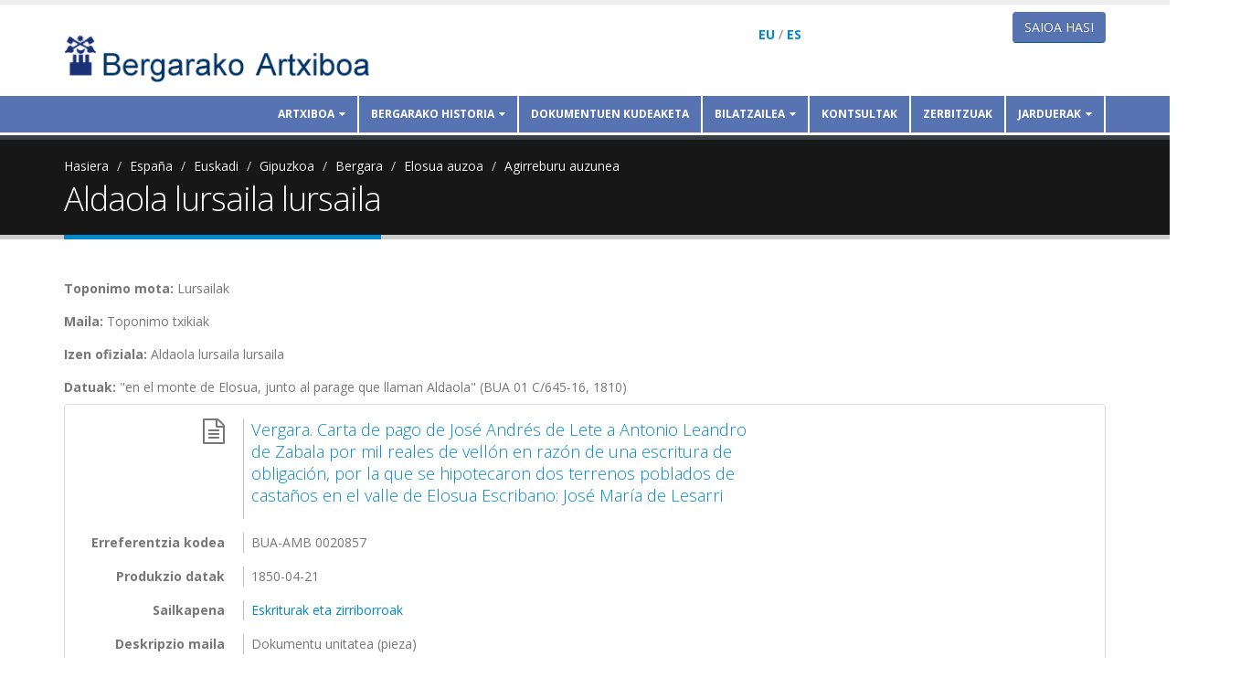

--- FILE ---
content_type: text/html; charset=utf-8
request_url: https://www.bergarakoartxiboa.eus/taxonomy/term/44543
body_size: 8431
content:
<!DOCTYPE html>
<!--[if lt IE 7]> <html class="ie ie6 " lang="eu" dir="ltr"> <![endif]-->
<!--[if IE 7]>    <html class="ie ie7 " lang="eu" dir="ltr"> <![endif]-->
<!--[if IE 8]>    <html class="ie ie8 " lang="eu" dir="ltr"> <![endif]-->
<!--[if gt IE 8]> <!--> <html class="" lang="eu" dir="ltr"> <!--<![endif]-->
<head>
<meta http-equiv="Content-Type" content="text/html; charset=utf-8" />
<link rel="alternate" type="application/rss+xml" title="RSS - Aldaola lursaila lursaila" href="https://www.bergarakoartxiboa.eus/eu/taxonomy/term/44543/feed" />
<link rel="shortcut icon" href="https://www.bergarakoartxiboa.eus/misc/favicon.ico" type="image/vnd.microsoft.icon" />
<meta name="viewport" content="width=device-width, initial-scale=1" />
<title>Aldaola lursaila lursaila | Artxiboa</title>

<meta name="theme-color" content="#ffffff">

<!-- Call bootstrap.css before $scripts to resolve @import conflict with respond.js -->
<link rel="stylesheet" href="/sites/all/themes/Porto/vendor/bootstrap/bootstrap.css">
<link type="text/css" rel="stylesheet" href="https://www.bergarakoartxiboa.eus/sites/bergarakoartxiboa.eus/files/css/css_xE-rWrJf-fncB6ztZfd2huxqgxu4WO-qwma6Xer30m4.css" media="all" />
<link type="text/css" rel="stylesheet" href="https://www.bergarakoartxiboa.eus/sites/bergarakoartxiboa.eus/files/css/css_QwzXyB6EBO2Kwbs2wnv6aD1RnP4op2zTaSoBBHdV0vg.css" media="all" />
<link type="text/css" rel="stylesheet" href="https://www.bergarakoartxiboa.eus/sites/bergarakoartxiboa.eus/files/css/css_-Q_JH3V8cSPZqBdhES-MadOE3LAKZHPwjkUtkDv4Q3k.css" media="all" />
<link type="text/css" rel="stylesheet" href="https://www.bergarakoartxiboa.eus/sites/bergarakoartxiboa.eus/files/css/css_m0aeO-1a5VIVlzaXyfJkbh7pzbM8hZDAmVRh8Dj20oc.css" media="all" />
<link type="text/css" rel="stylesheet" href="https://www.bergarakoartxiboa.eus/sites/bergarakoartxiboa.eus/files/css/css_imt2ych2cCAy3smZXwXWI-9tv1sqTjdX_vXR2rt4lAU.css" media="all" />
<link type="text/css" rel="stylesheet" href="https://www.bergarakoartxiboa.eus/sites/bergarakoartxiboa.eus/files/css/css_9bCCsB7W7_d1FZYurtX_robvZ6eQo7uxtSNeGSTtFNo.css" media="screen" />
<link type="text/css" rel="stylesheet" href="https://www.bergarakoartxiboa.eus/sites/bergarakoartxiboa.eus/files/css/css_aC3dcxHghYOuYC5GSiGh940qeDFdVtdGG1KVWfUhZo0.css" media="all" />
<script type="text/javascript" src="//ajax.googleapis.com/ajax/libs/jquery/1.10.2/jquery.js"></script>
<script type="text/javascript">
<!--//--><![CDATA[//><!--
window.jQuery || document.write("<script src='/sites/all/modules/contrib/jquery_update/replace/jquery/1.10/jquery.js'>\x3C/script>")
//--><!]]>
</script>
<script type="text/javascript" src="https://www.bergarakoartxiboa.eus/sites/bergarakoartxiboa.eus/files/js/js_Hfha9RCTNm8mqMDLXriIsKGMaghzs4ZaqJPLj2esi7s.js"></script>
<script type="text/javascript" src="https://www.bergarakoartxiboa.eus/sites/bergarakoartxiboa.eus/files/js/js_R9UbiVw2xuTUI0GZoaqMDOdX0lrZtgX-ono8RVOUEVc.js"></script>
<script type="text/javascript" src="https://www.bergarakoartxiboa.eus/sites/bergarakoartxiboa.eus/files/js/js_EyQDj2r2T66PJEYHRrkwVE3lH7Gf-9_rXcsDUfJnt4k.js"></script>
<script type="text/javascript">
<!--//--><![CDATA[//><!--
(function(i,s,o,g,r,a,m){i["GoogleAnalyticsObject"]=r;i[r]=i[r]||function(){(i[r].q=i[r].q||[]).push(arguments)},i[r].l=1*new Date();a=s.createElement(o),m=s.getElementsByTagName(o)[0];a.async=1;a.src=g;m.parentNode.insertBefore(a,m)})(window,document,"script","https://www.google-analytics.com/analytics.js","ga");ga("create", "UA-4398243-1", {"cookieDomain":"auto","allowLinker":true});ga("require", "linker");ga("linker:autoLink", ["artxiboa.bergara.eus","bergarakoartxiboa.eus"]);ga("set", "anonymizeIp", true);ga("send", "pageview");
//--><!]]>
</script>
<script type="text/javascript" src="https://www.bergarakoartxiboa.eus/sites/bergarakoartxiboa.eus/files/js/js_1FHb9fgZPtk59IaeibYZ0wJybxRosuraVdxzr_P0kGU.js"></script>
<script type="text/javascript" src="https://www.bergarakoartxiboa.eus/sites/bergarakoartxiboa.eus/files/js/js_oxPsHl0ygVriWZFBEINfrlKSVZLj8WyFHFB2is8ZCXM.js"></script>
<script type="text/javascript">
<!--//--><![CDATA[//><!--
jQuery.extend(Drupal.settings, {"basePath":"\/","pathPrefix":"eu\/","setHasJsCookie":0,"ajaxPageState":{"theme":"artxiboa","theme_token":"cHGU-elCdnsnkrAFSCBr9A5g7gK-dah5nV40sIXoCo4","js":{"sites\/all\/themes\/Porto\/js\/theme.js":1,"sites\/all\/themes\/Porto\/js\/views\/view.home.js":1,"sites\/all\/themes\/Porto\/js\/theme.init.js":1,"\/\/ajax.googleapis.com\/ajax\/libs\/jquery\/1.10.2\/jquery.js":1,"0":1,"misc\/jquery-extend-3.4.0.js":1,"misc\/jquery-html-prefilter-3.5.0-backport.js":1,"misc\/jquery.once.js":1,"misc\/drupal.js":1,"sites\/all\/modules\/contrib\/admin_menu\/admin_devel\/admin_devel.js":1,"public:\/\/languages\/eu__1rE2Yz4ejYA2fu0H5UyJt7RCUvaHD8n9YGoQ5ZkIro.js":1,"sites\/all\/libraries\/colorbox\/jquery.colorbox-min.js":1,"sites\/all\/modules\/contrib\/colorbox\/js\/colorbox.js":1,"sites\/all\/modules\/contrib\/colorbox\/styles\/default\/colorbox_style.js":1,"sites\/all\/modules\/contrib\/google_analytics\/googleanalytics.js":1,"1":1,"sites\/all\/modules\/contrib\/antibot\/js\/antibot.js":1,"sites\/all\/themes\/Porto\/vendor\/modernizr\/modernizr.js":1,"sites\/all\/themes\/Porto\/vendor\/jquery.appear\/jquery.appear.js":1,"sites\/all\/themes\/Porto\/vendor\/jquery.easing\/jquery.easing.js":1,"sites\/all\/themes\/Porto\/vendor\/jquery-cookie\/jquery-cookie.js":1,"sites\/all\/themes\/Porto\/vendor\/bootstrap\/bootstrap.js":1,"sites\/all\/themes\/Porto\/vendor\/common\/common.js":1,"sites\/all\/themes\/Porto\/vendor\/jquery.validation\/jquery.validation.js":1,"sites\/all\/themes\/Porto\/vendor\/jquery.stellar\/jquery.stellar.js":1,"sites\/all\/themes\/Porto\/vendor\/jquery.easy-pie-chart\/jquery.easy-pie-chart.js":1,"sites\/all\/themes\/Porto\/vendor\/jquery.gmap\/jquery.gmap.js":1,"sites\/all\/themes\/Porto\/vendor\/jquery.lazyload\/jquery.lazyload.js":1,"sites\/all\/themes\/Porto\/vendor\/isotope\/jquery.isotope.js":1,"sites\/all\/themes\/Porto\/vendor\/owlcarousel\/owl.carousel.js":1,"sites\/all\/themes\/Porto\/vendor\/jflickrfeed\/jflickrfeed.js":1,"sites\/all\/themes\/Porto\/vendor\/magnific-popup\/jquery.magnific-popup.js":1,"sites\/all\/themes\/Porto\/vendor\/vide\/vide.js":1,"sites\/all\/themes\/Porto\/vendor\/circle-flip-slideshow\/js\/jquery.flipshow.js":1,"sites\/all\/themes\/Porto\/js\/custom.js":1},"css":{"modules\/system\/system.base.css":1,"modules\/system\/system.menus.css":1,"modules\/system\/system.messages.css":1,"modules\/system\/system.theme.css":1,"modules\/book\/book.css":1,"modules\/comment\/comment.css":1,"modules\/field\/theme\/field.css":1,"modules\/node\/node.css":1,"modules\/user\/user.css":1,"sites\/all\/modules\/contrib\/views\/css\/views.css":1,"sites\/all\/modules\/contrib\/ckeditor\/css\/ckeditor.css":1,"sites\/all\/modules\/contrib\/colorbox\/styles\/default\/colorbox_style.css":1,"sites\/all\/modules\/contrib\/ctools\/css\/ctools.css":1,"modules\/locale\/locale.css":1,"modules\/taxonomy\/taxonomy.css":1,"sites\/all\/themes\/Porto\/vendor\/owlcarousel\/owl.carousel.css":1,"sites\/all\/themes\/Porto\/vendor\/fontawesome\/css\/font-awesome-legacy.css":1,"sites\/all\/themes\/Porto\/vendor\/fontawesome\/css\/font-awesome.css":1,"sites\/all\/themes\/Porto\/vendor\/simple-line-icons\/css\/simple-line-icons.css":1,"sites\/all\/themes\/Porto\/vendor\/owlcarousel\/owl.theme.default.css":1,"sites\/all\/themes\/Porto\/vendor\/prettyPhoto\/css\/prettyPhoto.css":1,"sites\/all\/themes\/Porto\/vendor\/circle-flip-slideshow\/css\/component.css":1,"sites\/all\/themes\/Porto\/vendor\/magnific-popup\/magnific-popup.css":1,"sites\/all\/themes\/Porto\/vendor\/isotope\/jquery.isotope.css":1,"sites\/all\/themes\/Porto\/css\/theme.css":1,"sites\/all\/themes\/Porto\/css\/theme-elements.css":1,"sites\/all\/themes\/Porto\/css\/theme-animate.css":1,"sites\/all\/themes\/Porto\/css\/theme-blog.css":1,"sites\/all\/themes\/Porto\/css\/theme-shop.css":1,"sites\/all\/themes\/Porto\/css\/drupal-styles.css":1,"sites\/all\/themes\/Porto\/css\/less\/skin.less":1,"sites\/default\/themes\/artxiboa\/css\/bergara.css":1,"sites\/default\/themes\/artxiboa\/css\/custom.css":1,"sites\/all\/themes\/Porto\/css\/skins\/default.css":1,"public:\/\/css_injector\/css_injector_2.css":1,"public:\/\/css_injector\/css_injector_7.css":1,"public:\/\/css_injector\/css_injector_8.css":1,"public:\/\/css_injector\/css_injector_12.css":1}},"colorbox":{"opacity":"0.85","current":"{total}tik {current}.a","previous":"\u00ab Aurrekoa","next":"Hurrengoa \u00bb","close":"Itxi","maxWidth":"98%","maxHeight":"98%","fixed":true,"mobiledetect":true,"mobiledevicewidth":"480px","file_public_path":"\/sites\/bergarakoartxiboa.eus\/files","specificPagesDefaultValue":"admin*\nimagebrowser*\nimg_assist*\nimce*\nnode\/add\/*\nnode\/*\/edit\nprint\/*\nprintpdf\/*\nsystem\/ajax\nsystem\/ajax\/*"},"better_exposed_filters":{"views":{"sailkapena":{"displays":{"block_1":{"filters":[]}}},"toponimia":{"displays":{"block":{"filters":[]}}}}},"googleanalytics":{"trackOutbound":1,"trackMailto":1,"trackDownload":1,"trackDownloadExtensions":"7z|aac|arc|arj|asf|asx|avi|bin|csv|doc(x|m)?|dot(x|m)?|exe|flv|gif|gz|gzip|hqx|jar|jpe?g|js|mp(2|3|4|e?g)|mov(ie)?|msi|msp|pdf|phps|png|ppt(x|m)?|pot(x|m)?|pps(x|m)?|ppam|sld(x|m)?|thmx|qtm?|ra(m|r)?|sea|sit|tar|tgz|torrent|txt|wav|wma|wmv|wpd|xls(x|m|b)?|xlt(x|m)|xlam|xml|z|zip","trackColorbox":1,"trackDomainMode":2,"trackCrossDomains":["artxiboa.bergara.eus","bergarakoartxiboa.eus"]},"antibot":{"forms":{"user-login-form":{"action":"\/eu\/taxonomy\/term\/44543?destination=taxonomy\/term\/44543","key":"2d1379116de05898e27d9033859db912"}}},"urlIsAjaxTrusted":{"\/eu\/taxonomy\/term\/44543?destination=taxonomy\/term\/44543":true}});
//--><!]]>
</script>

<!-- IE Fix for HTML5 Tags -->
<!--[if lt IE 9]>
  <script src="http://html5shiv.googlecode.com/svn/trunk/html5.js"></script>
<![endif]-->

<!--[if IE]>
  <link rel="stylesheet" href="/sites/all/themes/Porto/css/ie.css">
<![endif]-->

<!--[if lte IE 8]>
  <script src="/sites/all/themes/Porto/vendor/respond.js"></script>
<![endif]-->

<!-- Web Fonts  -->
<link href="//fonts.googleapis.com/css?family=Open+Sans:400,300,600,700,800&subset=latin,latin-ext" type="text/css" rel="stylesheet">
<link href='//fonts.googleapis.com/css?family=Shadows+Into+Light' rel='stylesheet' type='text/css'>

  
</head>
<body class="html not-front not-logged-in no-sidebars page-taxonomy page-taxonomy-term page-taxonomy-term- page-taxonomy-term-44543 i18n-eu">
<div class="body">
	<header id="header" data-plugin-options='{"stickyEnabled": true, "stickyEnableOnBoxed": true, "stickyEnableOnMobile": true, "stickyStartAt": 57, "stickySetTop": "-57px", "stickyChangeLogo": true}'>
		<div class="header-body">
			<div class="header-container container">
				
				<div class="header-row">
					<div class="header-column">
						
																								
												<div class="header-logo">
							<a href="/eu" title="Hasiera" rel="home" id="logo">
								<img src="https://www.bergarakoartxiboa.eus/sites/bergarakoartxiboa.eus/files/bergarako-artxiboa.png" alt="Hasiera" height="54" data-sticky-height="32" data-sticky-top="33" />
							</a>
						</div>
												
												<div id="name-and-slogan" class="hidden">
							
																					<div id="site-name" class="hidden">
								<a href="/eu" title="Hasiera" rel="home"><span>Artxiboa</span></a>
							</div>
																					
														
							</div> <!-- /#name-and-slogan -->
														
						</div>
						
						<div class="header-column header-column-valign-top hizkuntza-aukera">
														<div class="header-search hidden-xs">
															</div>
														  <div class="region region-header-top">
    <div id="block-artxibo-edukia-itzuli" class="block block-artxibo">

    
  <div class="content">
    <div style="margin-top: 1em;"><b><a href="/eu/taxonomy/term/44543" class="active">EU</a></b> / <b><a href="/es/taxonomy/term/44543">ES</a></b></div>  </div>
</div>
  </div>
						</div>

						<div class="header-column header-column-valign-top erabiltzaile-egoera">
							<div class="hidden-xs">
															<h5 style="text-align:right"><a href="/user/login" class="btn btn-default btn-primary">Saioa hasi</a></h5>
														</div>
						</div>
					</div>
				</div>
				<div class="header-container container header-nav header-nav-push-top menua">
					
					<div class="header-nav-main header-nav-main-effect-1 header-nav-main-sub-effect-1 collapse container">
						<nav class="nav-main">
							  
<ul class="nav nav-pills nav-main" id="mainMenu"><li class="dropdown 3088"><span title="" class="dropdown-toggle disabled nolink" tabindex="0">Artxiboa</span><ul class="dropdown-menu"><li><a href="/eu/zerbitzuaren-funtzioak" title="">Zerbitzuaren funtzioak</a></li><li class="dropdown-submenu"><span title="" class="nolink" tabindex="0">Ondare dokumentala</span><ul class="dropdown-menu"><li><a href="/eu/helburuak" title="">Helburuak</a></li><li><a href="/eu/Dokumentuekin-egiten-diren-lan-prozesuak" title="">Dokumentuekin egiten diren lan-prozesuak</a></li><li><a href="/eu/jasotako-funtsak" title="">Jasotako funtsak</a></li></ul></li><li class="dropdown-submenu"><a href="/eu/parte-hartu" title="">Parte hartu</a><ul class="dropdown-menu"><li><a href="/eu/node/638348" title="">Zeintzuk dira</a></li></ul></li><li><a href="/eu/albisteak" title="">Albisteak</a></li><li><a href="/eu/kokapena-eta-ordutegia" title="">Kokapena eta ordutegia</a></li></ul></li><li class="dropdown 3078"><span title="" class="dropdown-toggle disabled nolink" tabindex="0">Bergarako historia</span><ul class="dropdown-menu"><li class="dropdown-submenu"><span title="" class="nolink" tabindex="0">Materiale historikoa</span><ul class="dropdown-menu"><li><a href="/eu/bergararen-garapen-historikoa" title="">Bergararen garapen historikoa</a></li><li><a href="/eu/gai-historiko-bereziak" title="">Gai historiko bereziak</a></li></ul></li><li><a href="/eu/materiale-didaktikoa" title="">Materiale didaktikoa</a></li></ul></li><li><a href="/eu/dokumentuen-kudeaketa" title="">Dokumentuen kudeaketa</a></li><li class="dropdown 2357"><a href="/eu/info/argibideak" title="" class="dropdown-toggle disabled">Bilatzailea</a><ul class="dropdown-menu"><li><a href="/eu/bilaketa/orohar" title="">Bilaketa azkarra</a></li><li><a href="/eu/bilaketa/aurreratua" title="">Bilaketa aurreratua</a></li><li><a href="/eu/dokumentu/bilaketa-malgua" title="">Bilaketa malgua</a></li><li class="dropdown-submenu"><a href="/eu/aurkibideak" title="">Aurkibideak</a><ul class="dropdown-menu"><li><a href="/eu/gaiak" title="">Gaiak</a></li><li><a href="/eu/onomastika" title="">Onomastika</a></li><li><a href="/eu/leku-izenak" title="">Toponimia</a></li></ul></li><li><a href="/eu/argazkiak" title="">Argazkiak</a></li><li><a href="/eu/funtsak" title="">Funtsak eta sailkapena</a></li></ul></li><li><a href="/eu/kontsultak" title="">Kontsultak</a></li><li><a href="/eu/info/zerbitzuak" title="">Zerbitzuak</a></li><li class="dropdown 2989"><span title="" class="dropdown-toggle disabled nolink" tabindex="0">Jarduerak</span><ul class="dropdown-menu"><li><a href="/eu/bisita-gidatuak" title="">Bisita gidatuak</a></li><li><a href="/eu/erakusketak" title="">Erakusketak</a></li><li><a href="/eu/argazkiak-kalean" title="">Argazkiak kalean</a></li><li><a href="/eu/argazkiak-sare-sozialetan" title="">Argazkiak sare sozialetan</a></li><li><a href="/eu/ikerketarako-laguntzak" title="">Ikerketarako laguntzak</a></li><li><a href="/eu/historia-hitzaldiak" title="">Historia hitzaldiak</a></li><li><a href="/eu/bergarako-historiari-buruzko-artikuluak" title="">Bergarako historiari buruzko artikuluak</a></li><li><a href="https://www.bergarakoartxiboa.eus/scaperoom/" title="">Scaperoom</a></li></ul></li></ul>						</nav>
					</div>
					<button class="btn header-btn-collapse-nav" data-toggle="collapse" data-target=".header-nav-main">
						<i class="fa fa-bars"></i>
					</button>
					
										
				</div>
			</div>
		</header>

		
		<!-- end header -->
		<div role="main" class="main">
			
												<section class="page-header breadcrumb-wrap">
								<div class="container">
										<div class="row">
						<div class="col-md-12">
							<div id="breadcrumbs"><ul class="breadcrumb"><li><a href="/eu">Hasiera</a></li> <li><a href="/eu/taxonomy/term/43575">España</a></li> <li><a href="/eu/taxonomy/term/44729">Euskadi</a></li> <li><a href="/eu/taxonomy/term/43010">Gipuzkoa</a></li> <li><a href="/eu/taxonomy/term/42888">Bergara</a></li> <li><a href="/eu/taxonomy/term/41289">Elosua auzoa</a></li> <li><a href="/eu/taxonomy/term/41396">Agirreburu auzunea</a></li> </ul> </div>
						</div>
					</div>
										
					<div class="row">
						<div class="col-md-12">
							<h1 class="page-title">Aldaola lursaila lursaila</h1>
						</div>
					</div>
				</div>
			</section>
						
						<div id="content" class="content full">
				<div class="container">
					<div class="row">
						
						<div class="col-md-12">
													</div>
						
												
						<div class="col-md-12">
							
																												
							  <div class="region region-content">
    <div id="block-artxibo-argibide" class="block block-artxibo">

    
  <div class="content">
      </div>
</div>
<div id="block-system-main" class="block block-system">

    
  <div class="content">
    <div class="term-listing-heading"><div id="taxonomy-term-44543" class="taxonomy-term vocabulary-dok-toponimo">

  
  <div class="content">
    <div class="field field-name-field-dok-term-uuid field-type-text field-label-inline clearfix"><div class="field-label">UUID:&nbsp;</div><div class="field-items"><div class="field-item even">17E65AA8-69DC-4A6F-BDE2-23EEB042A3BB</div></div></div><div class="field field-name-field-dok-term-toponimo-mota field-type-list-integer field-label-inline clearfix"><div class="field-label">Toponimo mota:&nbsp;</div><div class="field-items"><div class="field-item even">Lursailak</div></div></div><div class="field field-name-field-dok-term-maila field-type-list-integer field-label-inline clearfix"><div class="field-label">Maila:&nbsp;</div><div class="field-items"><div class="field-item even">Toponimo txikiak</div></div></div><div class="field field-name-field-dok-term-izen-ofizial field-type-text field-label-inline clearfix"><div class="field-label">Izen ofiziala:&nbsp;</div><div class="field-items"><div class="field-item even">Aldaola lursaila lursaila</div></div></div><div class="field field-name-field-dok-term-ohar field-type-text-long field-label-inline clearfix"><div class="field-label">Datuak:&nbsp;</div><div class="field-items"><div class="field-item even">&quot;en el monte de Elosua, junto al parage que llaman Aldaola&quot; (BUA 01 C/645-16, 1810)</div></div></div>  </div>

</div></div>

<div id="node-392181" class="panel panel-default node node-artxibo node-teaser clearfix">

  <div class="content panel-body">
          
      <dl class="dl-horizontal">
        <dt>
                      <i class="fa fa-file-text-o fa-2x" aria-hidden="true"></i>
                  </dt>
        <dd><h4><a href="/eu/node/392181">Vergara. Carta de pago de José Andrés de Lete a Antonio Leandro de Zabala por mil reales de vellón en razón de una escritura de obligación, por la que se hipotecaron dos terrenos poblados de castaños en el valle de Elosua
Escribano: José María de Lesarri</a></h4></dd>
        <dt>Erreferentzia kodea</dt>
        <dd>BUA-AMB 0020857</dd>
        <!--<dt>IDa</dt>
        <dd><div class="field field-name-field-dok-id field-type-number-integer field-label-hidden"><div class="field-items"><div class="field-item even">20857</div></div></div></dd>-->
        <dt>Produkzio datak</dt>
        <dd>1850-04-21</dd>
        <dt>Sailkapena</dt>
        <dd><div class="field field-name-field-dok-term-sail field-type-taxonomy-term-reference field-label-hidden"><div class="field-items"><div class="field-item even"><a href="/eu/taxonomy/term/77801">Eskriturak eta zirriborroak</a></div></div></div></dd>
        <dt>Deskripzio maila</dt>
        <dd><div class="field field-name-field-dok-desk-maila field-type-list-integer field-label-hidden"><div class="field-items"><div class="field-item even">Dokumentu unitatea (pieza)</div></div></div></dd>
        <dt>Dokumentu mota</dt>
        <dd><div class="field field-name-field-dok-mota field-type-list-integer field-label-hidden"><div class="field-items"><div class="field-item even">Testuala</div></div></div></dd>
                      </dl>
              <div class="text-right"></div>
              </div>

</div>



<div id="node-391670" class="panel panel-default node node-artxibo node-teaser clearfix">

  <div class="content panel-body">
          
      <dl class="dl-horizontal">
        <dt>
                      <i class="fa fa-file-text-o fa-2x" aria-hidden="true"></i>
                  </dt>
        <dd><h4><a href="/eu/node/391670">Vergara. Escritura de venta real de una porción de terrreno en el monte de Elosua junto al paraje que llaman Aldaola, propio de la villa, a favor de Diego de Leizaur
Escribano: Diego Manuel de Lesarri</a></h4></dd>
        <dt>Erreferentzia kodea</dt>
        <dd>BUA-AMB 0020346</dd>
        <!--<dt>IDa</dt>
        <dd><div class="field field-name-field-dok-id field-type-number-integer field-label-hidden"><div class="field-items"><div class="field-item even">20346</div></div></div></dd>-->
        <dt>Produkzio datak</dt>
        <dd>1810-12-12</dd>
        <dt>Sailkapena</dt>
        <dd><div class="field field-name-field-dok-term-sail field-type-taxonomy-term-reference field-label-hidden"><div class="field-items"><div class="field-item even"><a href="/eu/taxonomy/term/77756">Jabegoa</a></div></div></div></dd>
        <dt>Deskripzio maila</dt>
        <dd><div class="field field-name-field-dok-desk-maila field-type-list-integer field-label-hidden"><div class="field-items"><div class="field-item even">Dokumentu unitatea (pieza)</div></div></div></dd>
        <dt>Dokumentu mota</dt>
        <dd><div class="field field-name-field-dok-mota field-type-list-integer field-label-hidden"><div class="field-items"><div class="field-item even">Testuala</div></div></div></dd>
                      </dl>
              <div class="text-right"></div>
              </div>

</div>

  </div>
</div>
  </div>
							
						</div>
						
												
					</div>
				</div>
			</div>
			
		</div>
				
		<footer id="footer">
						<div class="container main-footer">
				<div class="row">
					
										<div class="footer-ribbon">
						<span><span class="elebitan hi-eu">Non, noiz, nola</span><span class="elebitan hi-es">Dónde, cuándo, cómo</span></span>
					</div>
										
										<div class="col-md-3">
						  <div class="region region-footer-1">
      <div class="region region-footer-1">
      <div class="region region-footer-1">
    <div id="block-block-6" class="block block-block">

    
  <div class="content">
    <div class="elebitan hi-es">
	<h2>
		Dónde estamos</h2>
	<p>Dirección: San Martin Agirre plaza, 1. 20570 Bergara</p>
	<p>Teléfono: 943 77 91 32 - 943 77 91 27<br />
		correo-e.: <a href="mailto:artxiboa@bergara.eus">artxiboa@bergara.eus</a></p>
	<p>Ver en el <a href="/node/140582">mapa</a></p>
</div>
<div class="elebitan hi-eu">
	<h2>
		Non gauden</h2>
	<p>Helbidea: San Martin Agirre plaza, 1. 20570 Bergara</p>
	<p>Telefonoa: 943 77 91 32 - 943 77 91 27<br />
		e-posta: <a href="mailto:artxiboa@bergara.eus">artxiboa@bergara.eus</a></p>
	<p><a href="/node/140582">Mapan</a> ikusi</p>
</div>
  </div>
</div>
<div id="block-block-9" class="block block-block">

    
  <div class="content">
    <style>
.elebitan {
display: none;
}
.hi-eu {
display: inline;
}
</style>  </div>
</div>
  </div>
  </div>
  </div>
					</div>
										
										<div class="col-md-3">
						  <div class="region region-footer-2">
      <div class="region region-footer-2">
    <div id="block-block-7" class="block block-block">

    
  <div class="content">
    <div class="elebitan hi-es">
	<h2>
		Horario</h2>
	<ul>
		<li>
			<div>
				Lunes a jueves:</div>
		</li>
	</ul>
	<div class="rteindent1">
		8: 30-13: 30 y 14: 30-17: 00</div>
	<ul>
		<li>
			<div>
				Viernes y vísperas de fiesta:</div>
		</li>
	</ul>
	<div class="rteindent1">
		08: 30-15: 00</div>
	<ul>
		<li>
			<div>
				Verano (de mayo a septiembre):</div>
		</li>
	</ul>
	<div class="rteindent1">
		8: 30-15: 00</div>
	<p>Si necesitas <strong>tranporte público</strong> para llegar consulta la página <a href="http://www.pesa.net/pesa/home/ctrl_index.php">Pesa</a></p>
	<p><a href="/es/node/479918">Política de privacidad</a> / <a href="/es/node/479917">Aviso legal</a></p>
	<p> </p>
</div>
<div class="elebitan hi-eu">
	<h2>
		Ordutegia</h2>
	<ul>
		<li>
			<div>
				Astelehenetik ostegunera:</div>
		</li>
	</ul>
	<div class="rteindent1">
		8:30-13:30 eta 14:30-17:00</div>
	<ul>
		<li>
			<div>
				Ostiral eta jai bezperak:</div>
		</li>
	</ul>
	<div class="rteindent1">
		08:30-15:00</div>
	<ul>
		<li>
			<div>
				Udaran (maiatzetik iraila arte):</div>
		</li>
	</ul>
	<p class="rteindent1">8:30-15:00</p>
	<p>Garraio publikoa erabiliz etortzeko, kontsulta ezazu: <a href="http://www.pesa.net/pesa/eu/horarios">Pesa</a></p>
	<p><a href="/eu/node/479918">Pribatutasun politika</a> / <a href="/eu/node/479917">Lege oharra</a></p>
	<p> </p>
</div>
<p> </p>
  </div>
</div>
  </div>
  </div>
					</div>
										
										<div class="col-md-3">
						  <div class="region region-footer-3">
      <div class="region region-footer-3">
    <div id="block-block-11" class="block block-block">

    <h2>Creative Commons 4.0</h2>
  
  <div class="content">
    <div class="elebitan hi-eu">
	<p>Webgune honetako eduki guztiak <a href="https://creativecommons.org/licenses/by/4.0/deed.eu" target="_blank">Creative Commons 4.0 lizentziapean</a> eskaintzen dira:</p>
	<ul>
		<li>
			Partekatu, kopiatu eta birbanatu ditzakezu edozein bitarteko edo formatutan.</li>
		<li>
			Moldatu, nahasi, eraldatu eta horretan oinarrituz sortu dezakezu edozein xedetarako, baita merkataritza-xedeetarako ere.</li>
		<li>
			Baldintza bakarra erabilitako iturriaren aitorpena da.</li>
	</ul>
</div>
<div class="elebitan hi-es">
	<p>Todos los contenidos de esta web se ofrecen bajo la licencia <a href="https://creativecommons.org/licenses/by/4.0/deed.es" target="_blank">Creative Commons 4.0</a>:</p>
	<ul>
		<li>
			Se pueden compartir, copiar y redistribuir en cualquier formato y a través de cualquier medio.</li>
		<li>
			Se pueden crear nuevas obras modificando, combinando o transformando estos documentos, incluso con fines comerciales.</li>
		<li>
			La única condición consiste en reconocer la fuente.</li>
	</ul>
</div>
  </div>
</div>
  </div>
  </div>
					</div>
										
										<div class="col-md-3">
						  <div class="region region-footer-4">
      <div class="region region-footer-4">
    <noscript>
  <style>form.antibot { display: none !important; }</style>
  <div class="antibot-no-js antibot-message antibot-message-warning messages warning">
    You must have JavaScript enabled to use this form.  </div>
</noscript>
<div id="block-user-login" class="block block-user">

    <h2>Saioaren hasiera</h2>
  
  <div class="content">
    <form class="antibot" action="/antibot" method="post" id="user-login-form" accept-charset="UTF-8"><div><div class="form-item form-type-textfield form-item-name">
  <label for="edit-name">Erabiltzailearen izena <span class="form-required" title="Eremu hau beharrezkoa da.">*</span></label>
 <input type="text" id="edit-name" name="name" value="" size="15" maxlength="60" class="form-text required" />
</div>
<div class="form-item form-type-password form-item-pass">
  <label for="edit-pass">Pasahitza <span class="form-required" title="Eremu hau beharrezkoa da.">*</span></label>
 <input type="password" id="edit-pass" name="pass" size="15" maxlength="128" class="form-text required" />
</div>
<ul><li><a href="/eu/user/password" title="Eskatu pasahitz berria posta elektronikoz.">Eskatu pasahitz berria</a></li>
</ul><input type="hidden" name="form_build_id" value="form-t9g-EzJT5ITWs1hYMb8TX0LxAnQWvhcbqeBZ0oOGyIk" />
<input type="hidden" name="form_id" value="user_login_block" />
<input type="hidden" name="antibot_key" value="" />
<div class="form-actions form-wrapper" id="edit-actions"><input type="submit" id="edit-submit" name="op" value="Sartu" class="btn-primary btn form-submit" /></div></div></form>  </div>
</div>
<div id="block-system-user-menu" class="block block-system block-menu">

    
  <div class="content">
    <ul class="menu"><li class="first last leaf"><a href="/eu/user/login?current=taxonomy/term/44543" title="">Login</a></li>
</ul>  </div>
</div>
  </div>
  </div>
					</div>
										
				</div>
			</div>
						
			<div class="footer-copyright">
				<div class="container">
					<div class="row">
						<div class="col-md-6">
							
														  <div class="region region-footer-bottom-left">
    <div id="block-block-13" class="block block-block">

    
  <div class="content">
    <style>
<!--/*--><![CDATA[/* ><!--*/

.field-name-field-dok-term-uuid {
  display: none;
}

/*--><!]]>*/
</style>  </div>
</div>
  </div>
														
						</div>
						<div class="col-md-6">
							
														  <div class="region region-footer-bottom-right">
    <div id="block-block-12" class="block block-block">

    
  <div class="content">
    <!-- Global site tag (gtag.js) - Google Analytics -->
<script async src="https://www.googletagmanager.com/gtag/js?id=G-9LE0CJ2GNJ"></script>
<script>
  window.dataLayer = window.dataLayer || [];
  function gtag(){dataLayer.push(arguments);}
  gtag('js', new Date());
  gtag('config', 'G-9LE0CJ2GNJ');
</script>

<!-- Google tag (gtag.js) --> 
<script async src="https://www.googletagmanager.com/gtag/js?id=G-JKQSKT7MCE"></script>
<script> 
window.dataLayer = window.dataLayer || []; 
function gtag(){
  dataLayer.push(arguments);
} 
gtag('js', new Date()); 
gtag('config', 'G-JKQSKT7MCE'); 
</script>  </div>
</div>
  </div>
														
						</div>
					</div>
				</div>
			</div>

			<script type="text/javascript">
				(function ($) {
				  $('#messages').modal();
				  $('[data-toggle="popover"]').popover();
				  $('.jaitsiera a').click(function(e){
				  	// e.preventDefault();
				  	var d = { nid: $(this).closest('.jaitsiera').data('nid'), fid: $(this).data('fid')};
				  	$.get( "/jaitsiera/gehitu", d, function( data ) {
  						// alert( data );
					});
				  });
				}(jQuery));
			</script>
		</footer>
		
	</div><script type="text/javascript" src="https://www.bergarakoartxiboa.eus/sites/bergarakoartxiboa.eus/files/js/js_Mn-KS57h8c0CjcvO-LjubFvqy6zzCmOu55VgqI_eqjw.js"></script>
</body>

</html>

--- FILE ---
content_type: text/css
request_url: https://www.bergarakoartxiboa.eus/sites/bergarakoartxiboa.eus/files/css/css_aC3dcxHghYOuYC5GSiGh940qeDFdVtdGG1KVWfUhZo0.css
body_size: 146
content:
.sailkapen-maila-0{font-size:2em;margin-top:2rem;display:block;}.sailkapen-maila-1{font-size:1.6em;padding:2em;}.sailkapen-maila-2{font-size:1.4em;padding:4em;}.sailkapen-maila-3{font-size:1.2em;padding:6em;}.sailkapen-maila-4,.sailkapen-maila-5{font-size:1em;padding:8em;}
.content > p{display:none;}.leaflet-container{margin:1em 0;}.field.field-name-field-dok-term-ohar.field-label-above .field-label{font-size:2em;margin-bottom:10px;margin-top:20px;font-size:2.2em;font-weight:300;line-height:42px;margin:0 0 32px 0;color:#1d2127;letter-spacing:-1px;}
.node-argitalpen .well{min-height:52rem;}.node-argitalpen .file{display:block;}
